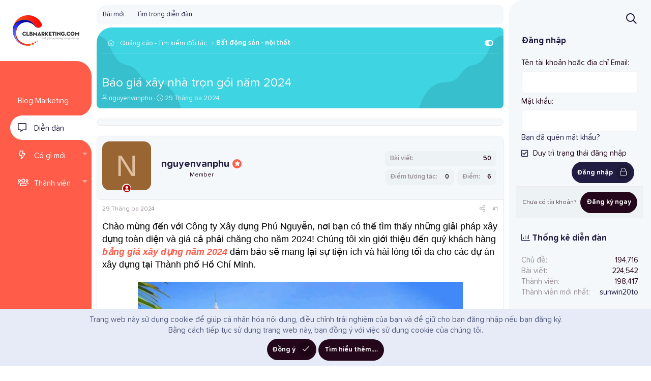

--- FILE ---
content_type: text/html; charset=utf-8
request_url: https://diendan.clbmarketing.com/threads/bao-gia-xay-nha-tron-goi-nam-2024.211918/
body_size: 20007
content:
<!DOCTYPE html>
<html id="XF" lang="vi-VN" dir="LTR"
	data-app="public"
	data-template="thread_view"
	data-container-key="node-34"
	data-content-key="thread-211918"
	data-logged-in="false"
	data-cookie-prefix="xf_"
	data-csrf="1768801595,0f3e15302b83a3277eaa531dea33dbc5"
	class="has-no-js template-thread_view"
	 data-run-jobs="">
<head>
	<meta charset="utf-8" />
	<meta http-equiv="X-UA-Compatible" content="IE=Edge" />
	<meta name="viewport" content="width=device-width, initial-scale=1, viewport-fit=cover">

	
	
	

	<title>Báo giá xây nhà trọn gói năm 2024 | Diễn đàn Marketing (thảo luận, chia sẻ, hỏi đáp)</title>

	<link rel="manifest" href="/webmanifest.php">
	
		<meta name="theme-color" content="#2a313c" />
	

	<meta name="apple-mobile-web-app-title" content="ClbMarketing">
	
		<link rel="apple-touch-icon" href="/data/assets/logo/favicon-192x192.png">
	
	
	
		
		<meta name="description" content="Chào mừng đến với Công ty Xây dựng Phú Nguyễn, nơi bạn có thể tìm thấy những giải pháp xây dựng toàn diện và giá cả phải chăng cho năm 2024! Chúng tôi xin..." />
		<meta property="og:description" content="Chào mừng đến với Công ty Xây dựng Phú Nguyễn, nơi bạn có thể tìm thấy những giải pháp xây dựng toàn diện và giá cả phải chăng cho năm 2024! Chúng tôi xin giới thiệu đến quý khách hàng bảng giá xây dựng năm 2024 đảm bảo sẽ mang lại sự tiện ích và hài lòng tối đa cho các dự án xây dựng tại Thành..." />
		<meta property="twitter:description" content="Chào mừng đến với Công ty Xây dựng Phú Nguyễn, nơi bạn có thể tìm thấy những giải pháp xây dựng toàn diện và giá cả phải chăng cho năm 2024! Chúng tôi xin giới thiệu đến quý khách hàng bảng giá..." />
	
	
		<meta property="og:url" content="https://diendan.clbmarketing.com/threads/bao-gia-xay-nha-tron-goi-nam-2024.211918/" />
	
		<link rel="canonical" href="https://diendan.clbmarketing.com/threads/bao-gia-xay-nha-tron-goi-nam-2024.211918/" />
	

	
		
	
	
	<meta property="og:site_name" content="Diễn đàn Marketing (thảo luận, chia sẻ, hỏi đáp)" />


	
	
		
	
	
	<meta property="og:type" content="website" />


	
	
		
	
	
	
		<meta property="og:title" content="Báo giá xây nhà trọn gói năm 2024" />
		<meta property="twitter:title" content="Báo giá xây nhà trọn gói năm 2024" />
	


	
	
	
	
		
	
	
	
		<meta property="og:image" content="https://diendan.clbmarketing.com/data/assets/logo/retina_logo.png" />
		<meta property="twitter:image" content="https://diendan.clbmarketing.com/data/assets/logo/retina_logo.png" />
		<meta property="twitter:card" content="summary" />
	


	

	
	

	
	
	


	<link rel="preload" href="/styles/fonts/fa/fa-light-300.woff2?_v=5.15.3" as="font" type="font/woff2" crossorigin="anonymous" />


	<link rel="preload" href="/styles/fonts/fa/fa-solid-900.woff2?_v=5.15.3" as="font" type="font/woff2" crossorigin="anonymous" />


<link rel="preload" href="/styles/fonts/fa/fa-brands-400.woff2?_v=5.15.3" as="font" type="font/woff2" crossorigin="anonymous" />

	<link rel="stylesheet" href="/css.php?css=public%3Anormalize.css%2Cpublic%3Afa.css%2Cpublic%3Acore.less%2Cpublic%3Aapp.less%2Cpublic%3Aturbofont.css&amp;s=20&amp;l=3&amp;d=1764937838&amp;k=dc54fd2f1ade9698f63d6f88568bb330be8645ac" />

	<link rel="stylesheet" href="/css.php?css=public%3Alightbox.less%2Cpublic%3Amessage.less%2Cpublic%3Anotices.less%2Cpublic%3Ashare_controls.less%2Cpublic%3Aextra.less&amp;s=20&amp;l=3&amp;d=1764937838&amp;k=eeb856b145f1fccbf38f8be9be0429ec318c9969" />

	
		<script src="/js/xf/preamble.min.js?_v=1da989c0"></script>
	


	
		<link rel="icon" type="image/png" href="https://diendan.clbmarketing.com/data/assets/logo/favicon-32x32.png" sizes="32x32" />
	
	
	
		<script async src="/jc/gtm.js?_v=1da989c0"></script>
	
	<script>
		window.dataLayer=window.dataLayer||[];function gtag(){dataLayer.push(arguments)}gtag("js",new Date);gtag('config','G-HW917LH537',{'style_id':20,'node_id':34,'node_title':'Bất động sản - nội thất','thread_id':211918,'thread_title':'Báo giá xây nhà trọn gói năm 2024','thread_author':'nguyenvanphu',});
!function(b,c){"object"==typeof console&&"function"==typeof console.error&&(console.error_old=console.error,console.error=function(){console.error_old.apply(this,arguments);b.gtag("event","exception",{error_type:"console",error_message:arguments[0],fatal:!1})});b.onerror=function(a,d,e){b.gtag("event","exception",{error_type:"javascript",error_message:a,error_location:d,error_line_number:e,fatal:!1})};b.onload=function(){c.querySelectorAll("img").forEach(a=>{a.complete&&0===a.naturalWidth&&b.gtag("event",
"exception",{error_type:"image",error_message:"not_loaded",error_location:a.src,fatal:!1})})}}(window,document);
	</script>

</head>
<body data-template="thread_view">

<div class="p-pageWrapper" id="top">
	

	
<div class="p-sideNav">
	<header class="p-header" id="header">
		<div class="p-header-inner">
			<div class="p-header-content">

				
					<div class="p-header-logo p-header-logo--image">
						<a href="https://clbmarketing.com">
							<img src="/data/assets/logo/logo_131x60.png" srcset="/data/assets/logo/retina_logo.png 2x" alt="Diễn đàn Marketing (thảo luận, chia sẻ, hỏi đáp)"
								width="131" height="60" />
						</a>
					</div>
				

				
			</div>
		</div>
	</header>

	

	<div class="p-nav-container">
		
			<div class="p-navSticky p-navSticky--primary" data-xf-init="sticky-header">
				
		<nav class="p-nav">
			<div class="p-nav-inner">
				<button type="button" class="button--plain p-nav-menuTrigger button" data-xf-click="off-canvas" data-menu=".js-headerOffCanvasMenu" tabindex="0" aria-label="Trình đơn"><span class="button-text">
					<i aria-hidden="true"></i>
				</span></button>

				
					<div class="p-nav-smallLogo">
						<a href="https://clbmarketing.com">
							<img src="/data/assets/logo/logo_131x60.png" srcset="/data/assets/logo/retina_logo.png 2x" alt="Diễn đàn Marketing (thảo luận, chia sẻ, hỏi đáp)"
								width="131" height="60" />
						</a>
					</div>
				
				
				<div class="p-nav-opposite">
					<div class="p-navgroup p-account p-navgroup--guest">
						
							
								<a href="/login/" class="p-navgroup-link p-navgroup-link--iconic p-navgroup-link--logIn"
									data-xf-click="overlay" data-follow-redirects="on">
									<i aria-hidden="true"></i>
									<span class="p-navgroup-linkText">Đăng nhập</span>
								</a>
							
							<div class="menu menu--structural menu--medium" data-menu="menu" aria-hidden="true" data-href="/login/"></div>
							
								<a href="/register/" class="p-navgroup-link p-navgroup-link--iconic p-navgroup-link--register"
									data-xf-click="overlay" data-follow-redirects="on">
									<i aria-hidden="true"></i>
									<span class="p-navgroup-linkText">Tạo tài khoản</span>
								</a>
							
						
						<a href="/whats-new/"
							class="p-navgroup-link p-navgroup-link--iconic p-navgroup-link--whatsnew"
							aria-label="Có gì mới?"
							title="Có gì mới?">
							<i aria-hidden="true"></i>
							<span class="p-navgroup-linkText">Có gì mới?</span>
						</a>

						
							<a href="/search/"
								class="p-navgroup-link p-navgroup-link--iconic p-navgroup-link--search"
								data-xf-click="menu"
								data-xf-key="/"
								aria-label="Tìm kiếm"
								aria-expanded="false"
								aria-haspopup="true"
								title="Tìm kiếm">
								<i aria-hidden="true"></i>
								<span class="p-navgroup-linkText">Tìm kiếm</span>
							</a>
							<div class="menu menu--structural menu--wide" data-menu="menu" aria-hidden="true">
								<form action="/search/search" method="post"
									class="menu-content"
									data-xf-init="quick-search">

									<h3 class="menu-header">Tìm kiếm</h3>
									
									<div class="menu-row">
										
											<div class="inputGroup inputGroup--joined">
												<input type="text" class="input" name="keywords" placeholder="Tìm kiếm…" aria-label="Tìm kiếm" data-menu-autofocus="true" />
												
			<select name="constraints" class="js-quickSearch-constraint input" aria-label="Search within">
				<option value="">Toàn bộ</option>
<option value="{&quot;search_type&quot;:&quot;post&quot;}">Chủ đề</option>
<option value="{&quot;search_type&quot;:&quot;post&quot;,&quot;c&quot;:{&quot;nodes&quot;:[34],&quot;child_nodes&quot;:1}}">Diễn đàn này</option>
<option value="{&quot;search_type&quot;:&quot;post&quot;,&quot;c&quot;:{&quot;thread&quot;:211918}}">This thread</option>

			</select>
		
											</div>
										
									</div>

									
									<div class="menu-row">
										<label class="iconic"><input type="checkbox"  name="c[title_only]" value="1" /><i aria-hidden="true"></i><span class="iconic-label">Chỉ tìm trong tiêu đề

													
														<span tabindex="0" role="button"
															data-xf-init="tooltip" data-trigger="hover focus click" title="Tags will also be searched in content where tags are supported">

															<i class="fa--xf far fa-question-circle u-muted u-smaller" aria-hidden="true"></i>
														</span></span></label>

									</div>
									
									<div class="menu-row">
										<div class="inputGroup">
											<span class="inputGroup-text" id="ctrl_search_menu_by_member">Bởi:</span>
											<input type="text" class="input" name="c[users]" data-xf-init="auto-complete" placeholder="Thành viên" aria-labelledby="ctrl_search_menu_by_member" />
										</div>
									</div>
									<div class="menu-footer">
										<span class="menu-footer-controls">
											<button type="submit" class="button--primary button button--icon button--icon--search"><span class="button-text">Tìm</span></button>
											<a href="/search/" class="button"><span class="button-text">Tìm nâng cao…</span></a>
										</span>
									</div>

									<input type="hidden" name="_xfToken" value="1768801595,0f3e15302b83a3277eaa531dea33dbc5" />
								</form>
							</div>
						
					</div>
					
					
				</div>

				<ul class="p-nav-list js-offCanvasNavSource">
					
						<li>
							
	<div class="p-navEl " >
		

			
	
	<a href="https://clbmarketing.com/"
		class="p-navEl-link "
		
		data-xf-key="1"
		data-nav-id="blogmkt">Blog Marketing</a>


			

		
		
	</div>

						</li>
					
						<li>
							
	<div class="p-navEl is-selected" data-has-children="true">
		

			
	
	<a href="/"
		class="p-navEl-link p-navEl-link--splitMenu "
		
		
		data-nav-id="forums">Diễn đàn</a>


			<a data-xf-key="2"
				data-xf-click="menu"
				data-menu-pos-ref="< .p-navEl"
				class="p-navEl-splitTrigger"
				role="button"
				tabindex="0"
				aria-label="Toggle expanded"
				aria-expanded="false"
				aria-haspopup="true"></a>

		
		
			<div class="menu menu--structural" data-menu="menu" aria-hidden="true">
				<div class="menu-content">
					
						
	
	
	<a href="/whats-new/posts/"
		class="menu-linkRow u-indentDepth0 js-offCanvasCopy "
		
		
		data-nav-id="newPosts">Bài mới</a>

	

					
						
	
	
	<a href="/search/?type=post"
		class="menu-linkRow u-indentDepth0 js-offCanvasCopy "
		
		
		data-nav-id="searchForums">Tìm trong diễn đàn</a>

	

					
				</div>
			</div>
		
	</div>

						</li>
					
						<li>
							
	<div class="p-navEl " data-has-children="true">
		

			
	
	<a href="/whats-new/"
		class="p-navEl-link p-navEl-link--splitMenu "
		
		
		data-nav-id="whatsNew">Có gì mới</a>


			<a data-xf-key="3"
				data-xf-click="menu"
				data-menu-pos-ref="< .p-navEl"
				class="p-navEl-splitTrigger"
				role="button"
				tabindex="0"
				aria-label="Toggle expanded"
				aria-expanded="false"
				aria-haspopup="true"></a>

		
		
			<div class="menu menu--structural" data-menu="menu" aria-hidden="true">
				<div class="menu-content">
					
						
	
	
	<a href="/whats-new/posts/"
		class="menu-linkRow u-indentDepth0 js-offCanvasCopy "
		 rel="nofollow"
		
		data-nav-id="whatsNewPosts">Bài mới</a>

	

					
						
	
	
	<a href="/whats-new/profile-posts/"
		class="menu-linkRow u-indentDepth0 js-offCanvasCopy "
		 rel="nofollow"
		
		data-nav-id="whatsNewProfilePosts">Bài viết mới trong hồ sơ</a>

	

					
						
	
	
	<a href="/whats-new/latest-activity"
		class="menu-linkRow u-indentDepth0 js-offCanvasCopy "
		 rel="nofollow"
		
		data-nav-id="latestActivity">Hoạt động gần đây</a>

	

					
				</div>
			</div>
		
	</div>

						</li>
					
						<li>
							
	<div class="p-navEl " data-has-children="true">
		

			
	
	<a href="/members/"
		class="p-navEl-link p-navEl-link--splitMenu "
		
		
		data-nav-id="members">Thành viên</a>


			<a data-xf-key="4"
				data-xf-click="menu"
				data-menu-pos-ref="< .p-navEl"
				class="p-navEl-splitTrigger"
				role="button"
				tabindex="0"
				aria-label="Toggle expanded"
				aria-expanded="false"
				aria-haspopup="true"></a>

		
		
			<div class="menu menu--structural" data-menu="menu" aria-hidden="true">
				<div class="menu-content">
					
						
	
	
	<a href="/online/"
		class="menu-linkRow u-indentDepth0 js-offCanvasCopy "
		
		
		data-nav-id="currentVisitors">Người đang truy cập</a>

	

					
						
	
	
	<a href="/whats-new/profile-posts/"
		class="menu-linkRow u-indentDepth0 js-offCanvasCopy "
		 rel="nofollow"
		
		data-nav-id="newProfilePosts">Bài viết mới trong hồ sơ</a>

	

					
						
	
	
	<a href="/search/?type=profile_post"
		class="menu-linkRow u-indentDepth0 js-offCanvasCopy "
		
		
		data-nav-id="searchProfilePosts">Tìm trong bài viết hồ sơ</a>

	

					
				</div>
			</div>
		
	</div>

						</li>
					
				</ul>
			</div>
		</nav>
	
			</div>
		
	</div>

	<div class="offCanvasMenu offCanvasMenu--nav js-headerOffCanvasMenu" data-menu="menu" aria-hidden="true" data-ocm-builder="navigation">
		<div class="offCanvasMenu-backdrop" data-menu-close="true"></div>
		<div class="offCanvasMenu-content">
			<div class="offCanvasMenu-header">
				Trình đơn
				<a class="offCanvasMenu-closer" data-menu-close="true" role="button" tabindex="0" aria-label="Đóng"></a>
			</div>
			
				<div class="p-offCanvasRegisterLink">
					<div class="offCanvasMenu-linkHolder">
						<a href="/login/" class="offCanvasMenu-link" data-xf-click="overlay" data-menu-close="true">
							Đăng nhập
						</a>
					</div>
					<hr class="offCanvasMenu-separator" />
					
						<div class="offCanvasMenu-linkHolder">
							<a href="/register/" class="offCanvasMenu-link" data-xf-click="overlay" data-menu-close="true">
								Tạo tài khoản
							</a>
						</div>
						<hr class="offCanvasMenu-separator" />
					
				</div>
			
			<div class="js-offCanvasNavTarget"></div>
			<div class="offCanvasMenu-installBanner js-installPromptContainer" style="display: none;" data-xf-init="install-prompt">
				<div class="offCanvasMenu-installBanner-header">Install the app</div>
				<button type="button" class="js-installPromptButton button"><span class="button-text">Install</span></button>
			</div>
		</div>
	</div>
</div>

<div class="p-body">
	<div class="p-body-inner">
		<!--XF:EXTRA_OUTPUT-->
		
		
		
		
		
		
			
			
				<div class="p-sectionLinks">
					<div class="p-sectionLinks-inner hScroller" data-xf-init="h-scroller">
						<div class="hScroller-scroll">
							<ul class="p-sectionLinks-list">
							
								<li>
									
	<div class="p-navEl " >
		

			
	
	<a href="/whats-new/posts/"
		class="p-navEl-link "
		
		data-xf-key="alt+1"
		data-nav-id="newPosts">Bài mới</a>


			

		
		
	</div>

								</li>
							
								<li>
									
	<div class="p-navEl " >
		

			
	
	<a href="/search/?type=post"
		class="p-navEl-link "
		
		data-xf-key="alt+2"
		data-nav-id="searchForums">Tìm trong diễn đàn</a>


			

		
		
	</div>

								</li>
							
							</ul>
						</div>
						
						<div class="p-nav-opposite p-nav-opposite--hide">
							<div class="p-navgroup p-account p-navgroup--guest">
								
									
										<a href="/login/" class="p-navgroup-link p-navgroup-link--iconic p-navgroup-link--logIn"
											data-xf-click="overlay" data-follow-redirects="on">
											<i aria-hidden="true"></i>
											<span class="p-navgroup-linkText">Đăng nhập</span>
										</a>
									
									<div class="menu menu--structural menu--medium" data-menu="menu" data-nav-id="userLogin" aria-hidden="true" data-href="/login/"></div>
									
										<a href="/register/" class="p-navgroup-link p-navgroup-link--iconic p-navgroup-link--register"
											data-xf-click="overlay" data-follow-redirects="on">
											<i aria-hidden="true"></i>
											<span class="p-navgroup-linkText">Tạo tài khoản</span>
										</a>
									
								
							</div>

							<div class="p-navgroup p-discovery">
								<a href="/whats-new/"
									class="p-navgroup-link p-navgroup-link--iconic p-navgroup-link--whatsnew"
									aria-label="Có gì mới?"
									title="Có gì mới?">
									<i aria-hidden="true"></i>
									<span class="p-navgroup-linkText">Có gì mới?</span>
								</a>

								
									<a href="/search/"
										class="p-navgroup-link p-navgroup-link--iconic p-navgroup-link--search"
										data-xf-click="menu"
										data-xf-key="/"
										aria-label="Tìm kiếm"
										aria-expanded="false"
										aria-haspopup="true"
										title="Tìm kiếm">
										<i aria-hidden="true"></i>
										<span class="p-navgroup-linkText">Tìm kiếm</span>
									</a>
									<div class="menu menu--structural menu--wide" data-menu="menu" aria-hidden="true">
										<form action="/search/search" method="post"
											class="menu-content"
											data-xf-init="quick-search">

											<h3 class="menu-header">Tìm kiếm</h3>
											
											<div class="menu-row">
												
													<div class="inputGroup inputGroup--joined">
														<input type="text" class="input" name="keywords" placeholder="Tìm kiếm…" aria-label="Tìm kiếm" data-menu-autofocus="true" />
														
			<select name="constraints" class="js-quickSearch-constraint input" aria-label="Search within">
				<option value="">Toàn bộ</option>
<option value="{&quot;search_type&quot;:&quot;post&quot;}">Chủ đề</option>
<option value="{&quot;search_type&quot;:&quot;post&quot;,&quot;c&quot;:{&quot;nodes&quot;:[34],&quot;child_nodes&quot;:1}}">Diễn đàn này</option>
<option value="{&quot;search_type&quot;:&quot;post&quot;,&quot;c&quot;:{&quot;thread&quot;:211918}}">This thread</option>

			</select>
		
													</div>
												
											</div>

											
											<div class="menu-row">
												<label class="iconic"><input type="checkbox"  name="c[title_only]" value="1" /><i aria-hidden="true"></i><span class="iconic-label">Chỉ tìm trong tiêu đề

															
																<span tabindex="0" role="button"
																	data-xf-init="tooltip" data-trigger="hover focus click" title="Tags will also be searched in content where tags are supported">

																	<i class="fa--xf far fa-question-circle u-muted u-smaller" aria-hidden="true"></i>
																</span></span></label>

											</div>
											
											<div class="menu-row">
												<div class="inputGroup">
													<span class="inputGroup-text" id="ctrl_search_menu_by_member">Bởi:</span>
													<input type="text" class="input" name="c[users]" data-xf-init="auto-complete" placeholder="Thành viên" aria-labelledby="ctrl_search_menu_by_member" />
												</div>
											</div>
											<div class="menu-footer">
												<span class="menu-footer-controls">
													<button type="submit" class="button--primary button button--icon button--icon--search"><span class="button-text">Tìm</span></button>
													<a href="/search/" class="button"><span class="button-text">Tìm nâng cao…</span></a>
												</span>
											</div>

											<input type="hidden" name="_xfToken" value="1768801595,0f3e15302b83a3277eaa531dea33dbc5" />
										</form>
									</div>
								
							</div>
						</div>
					</div>
				</div>
			
		
		
		
		

		

		

		
	<noscript class="js-jsWarning"><div class="blockMessage blockMessage--important blockMessage--iconic u-noJsOnly">JavaScript is disabled. For a better experience, please enable JavaScript in your browser before proceeding.</div></noscript>

		
	<div class="blockMessage blockMessage--important blockMessage--iconic js-browserWarning" style="display: none">You are using an out of date browser. It  may not display this or other websites correctly.<br />You should upgrade or use an <a href="https://www.google.com/chrome/browser/" target="_blank">alternative browser</a>.</div>

		
		<div class="p-body-header">
			
			
			<div class="p-body-header-shape-l">
				<svg width="209px" height="207px" viewBox="0 0 209 207" version="1.1" xmlns="http://www.w3.org/2000/svg" xmlns:xlink="http://www.w3.org/1999/xlink">
					<g id="Page-1" stroke="none" stroke-width="1" fill="none" fill-rule="evenodd">
					<g id="shape" transform="translate(104.506584, 103.474784) scale(-1, 1) translate(-104.506584, -103.474784) translate(0.000000, -0.294800)" fill="#040526" fill-rule="nonzero">
						<path d="M37.0887823,95.4827574 C49.6620004,89.5631743 62.3266065,95.2528134 76.1586203,85.211927 C85.8162669,78.198636 86.5945387,69.5757373 97.888325,62.4946424 C105.181676,57.9222951 110.464491,59.1899349 117.831542,55.5314675 C142.161382,43.4505653 139.133787,10.4860344 160.842855,2.12845567 C173.987985,-2.93325955 190.885919,3.06002353 199.594309,12.6321781 C225.368669,40.9565577 195.080922,120.06023 144.08053,163.469523 C102.5668,198.801298 32.489903,222.178934 9.25377058,196.171682 C-11.3321103,173.136013 4.40136333,110.871315 37.0887823,95.4827574 Z" id="Ellipse_1_copy_5"></path>
					</g>
					</g>
				</svg>
			</div>
			
			<div class="p-body-header-shape-r">
				<svg width="209px" height="207px" viewBox="0 0 209 207" version="1.1" xmlns="http://www.w3.org/2000/svg" xmlns:xlink="http://www.w3.org/1999/xlink">
					<g id="Page-1" stroke="none" stroke-width="1" fill="none" fill-rule="evenodd">
					<g id="shape" transform="translate(0.000000, -0.294800)" fill="#040526" fill-rule="nonzero">
						<path d="M37.0887823,95.4827574 C49.6620004,89.5631743 62.3266065,95.2528134 76.1586203,85.211927 C85.8162669,78.198636 86.5945387,69.5757373 97.888325,62.4946424 C105.181676,57.9222951 110.464491,59.1899349 117.831542,55.5314675 C142.161382,43.4505653 139.133787,10.4860344 160.842855,2.12845567 C173.987985,-2.93325955 190.885919,3.06002353 199.594309,12.6321781 C225.368669,40.9565577 195.080922,120.06023 144.08053,163.469523 C102.5668,198.801298 32.489903,222.178934 9.25377058,196.171682 C-11.3321103,173.136013 4.40136333,110.871315 37.0887823,95.4827574 Z" id="Ellipse_1_copy_5"></path>
					</g>
					</g>
				</svg>
			</div>

			<div class="p-breadcrumbs--container p-breadcrumbs--container--side">
				
	
		<ul class="p-breadcrumbs "
			itemscope itemtype="https://schema.org/BreadcrumbList">
		
			

			
			

			

			
			
				
				
	<li itemprop="itemListElement" itemscope itemtype="https://schema.org/ListItem">
		<a href="/#quang-cao-tim-kiem-doi-tac.6" itemprop="item">
			
				<span itemprop="name">Quảng cáo - Tìm kiếm đối tác</span>
			
		</a>
		<meta itemprop="position" content="1" />
	</li>

			
				
				
	<li itemprop="itemListElement" itemscope itemtype="https://schema.org/ListItem">
		<a href="/forums/bat-dong-san-noi-that.34/" itemprop="item">
			
				<span itemprop="name">Bất động sản - nội thất</span>
			
		</a>
		<meta itemprop="position" content="2" />
	</li>

			

		
		</ul>
	

				<span id="collapse-side" class="collapseTrigger collapseTrigger--block  is-active" data-xf-click="toggle" data-xf-init="toggle-storage" data-storage-type="cookie" data-target=".p-body-sidebar, .p-body-content" data-storage-key="_side-1"></span>
			</div>

			

	
	<script async src="https://pagead2.googlesyndication.com/pagead/js/adsbygoogle.js?client=ca-pub-3619117776081563"
	     crossorigin="anonymous"></script>
	<!-- Fixed_728x90 -->
	<ins class="adsbygoogle example_responsive"
	style="display:inline-block"
	data-full-width-responsive="true"
	data-ad-client="ca-pub-3619117776081563"
	data-ad-slot="5029576301"
	data-full-width-responsive="true"></ins>
	<script>
	     (adsbygoogle = window.adsbygoogle || []).push({});
	</script>



			
				<div class="p-body-header-content">
					
						
							<div class="p-title ">
							
								
									<h1 class="p-title-value">Báo giá xây nhà trọn gói năm 2024</h1>
								
								
							
							</div>
						

						
							<div class="p-description">
	<ul class="listInline listInline--bullet">
		<li>
			<i class="fa--xf fal fa-user" aria-hidden="true" title="Thread starter"></i>
			<span class="u-srOnly">Thread starter</span>

			<a href="/members/nguyenvanphu.224092/" class="username  u-concealed" dir="auto" data-user-id="224092" data-xf-init="member-tooltip">nguyenvanphu</a>
		</li>
		<li>
			<i class="fa--xf fal fa-clock" aria-hidden="true" title="Ngày bắt đầu"></i>
			<span class="u-srOnly">Ngày bắt đầu</span>

			<a href="/threads/bao-gia-xay-nha-tron-goi-nam-2024.211918/" class="u-concealed"><time  class="u-dt" dir="auto" datetime="2024-03-29T09:23:11+0700" data-time="1711678991" data-date-string="29 Tháng ba 2024" data-time-string="9:23 AM" title="29 Tháng ba 2024 lúc 9:23 AM">29 Tháng ba 2024</time></a>
		</li>
		
	</ul>
</div>
						
					
				</div>
			
		</div>

		<div class="p-body-main p-body-main--withSidebar ">
			
			<div class="p-body-contentCol"></div>
			
				<div class="p-body-sidebarCol"></div>
			
			
			

			<div class="p-body-content is-active">
				
				<div class="p-body-pageContent">










	
	
	
		
	
	
	


	
	
	
		
	
	
	


	
	
		
	
	
	


	
	












	

	
		
		
	









	<div class="block">
		<div class="block-container"  data-widget-id="17" data-widget-key="Banner_Ads01" data-widget-definition="html">
			
			<div class="block-body block-row">
				<!-- Adsterra Ads-BEGIN -->

<div id="container-22383d09b43ff285818f560012d46f5e"></div>
<!-- Adsterra Ads-END -->
			</div>
		</div>
	</div>












<div class="block block--messages" data-xf-init="" data-type="post" data-href="/inline-mod/" data-search-target="*">

	<span class="u-anchorTarget" id="posts"></span>

	
		
	

	

	<div class="block-outer"></div>

	

	
		
	<div class="block-outer js-threadStatusField"></div>

	

	<div class="block-container lbContainer"
		data-xf-init="lightbox select-to-quote"
		data-message-selector=".js-post"
		data-lb-id="thread-211918"
		data-lb-universal="0">

		<div class="block-body js-replyNewMessageContainer">
			
				

					

					
						

	

	

	
	<article class="message message--post js-post js-inlineModContainer is-first  "
		data-author="nguyenvanphu"
		data-content="post-244919"
		id="js-post-244919">

		<span class="u-anchorTarget" id="post-244919"></span>

		
			<div class="message-inner">
				
					<div class="message-cell message-cell--user">
						

	<section itemscope itemtype="https://schema.org/Person" class="message-user">
		<div class="message-avatar ">
			<div class="message-avatar-wrapper">
				
					<a href="/members/nguyenvanphu.224092/" class="avatar avatar--m avatar--default avatar--default--dynamic" data-user-id="224092" data-xf-init="member-tooltip" style="background-color: #996633; color: #dfbf9f">
			<span class="avatar-u224092-m" role="img" aria-label="nguyenvanphu">N</span> 
		</a>
				
				
					
						<span class="message-avatar-offline" tabindex="0" data-xf-init="tooltip" data-trigger="auto" title="Offline"></span>
					
				
			</div>
		</div>
		<div class="message-userDetails">
			<div class="message-userName">
				<h4 class="message-name"><a href="/members/nguyenvanphu.224092/" class="username " dir="auto" data-user-id="224092" data-xf-init="member-tooltip"><span itemprop="name">nguyenvanphu</span></a></h4>
				
					
						<div class="message-owner" data-xf-init="tooltip" title="Thread Owner">
						<i class="fas fa-star"></i>
					</div>
					
				
			</div>
			<h5 class="userTitle message-userTitle" dir="auto" itemprop="jobTitle">Member</h5>
			
				
			
			
		</div>
		
			
			
				<div class="message-userExtras">
				
					
					
						<dl class="pairs pairs--justified">
							<dt>Bài viết</dt>
							<dd>50</dd>
						</dl>
					
					
					
						<dl class="pairs pairs--justified">
							<dt>Điểm tương tác</dt>
							<dd>0</dd>
						</dl>
					
					
						<dl class="pairs pairs--justified">
							<dt>Điểm</dt>
							<dd>6</dd>
						</dl>
					
					
					
					
					
				
				</div>
			
		
		<span class="message-userArrow"></span>
	</section>

						
					</div>
				

				
					<div class="message-cell message-cell--main">
					
						<div class="message-main js-quickEditTarget">

							
								

	<header class="message-attribution message-attribution--split">
		<ul class="message-attribution-main listInline ">
			
			
			<li class="u-concealed">
				<a href="/threads/bao-gia-xay-nha-tron-goi-nam-2024.211918/post-244919" rel="nofollow">
					<time  class="u-dt" dir="auto" datetime="2024-03-29T09:23:11+0700" data-time="1711678991" data-date-string="29 Tháng ba 2024" data-time-string="9:23 AM" title="29 Tháng ba 2024 lúc 9:23 AM" itemprop="datePublished">29 Tháng ba 2024</time>
				</a>
			</li>
			
		</ul>

		<ul class="message-attribution-opposite message-attribution-opposite--list ">
			
			<li>
				<a href="/threads/bao-gia-xay-nha-tron-goi-nam-2024.211918/post-244919"
					class="message-attribution-gadget"
					data-xf-init="share-tooltip"
					data-href="/posts/244919/share"
					aria-label="Chia sẻ"
					rel="nofollow">
					<i class="fa--xf fal fa-share-alt" aria-hidden="true"></i>
				</a>
			</li>
			
			
				<li>
					<a href="/threads/bao-gia-xay-nha-tron-goi-nam-2024.211918/post-244919" rel="nofollow">
						#1
					</a>
				</li>
			
		</ul>
	</header>

							

							<div class="message-content js-messageContent">
							

								
									
	
	
	

								

								
									

	<div class="message-userContent lbContainer js-lbContainer "
		data-lb-id="post-244919"
		data-lb-caption-desc="nguyenvanphu &middot; 29 Tháng ba 2024 lúc 9:23 AM">

		
			

	

		

		<article class="message-body js-selectToQuote">
			
				
			
			
				<div class="bbWrapper"><span style="font-family: 'arial'"><span style="font-size: 18px"><span style="color: rgb(0, 0, 0)">Chào mừng đến với Công ty Xây dựng Phú Nguyễn, nơi bạn có thể tìm thấy những giải pháp xây dựng toàn diện và giá cả phải chăng cho năm 2024! Chúng tôi xin giới thiệu đến quý khách hàng</span><span style="color: rgb(117, 117, 117)"><span style="color: rgb(13, 13, 13)"> <i><b><a href="https://xaydungphunguyen.com/bang-gia-xay-dung.html" target="_blank" class="link link--external" rel="nofollow ugc noopener">bảng giá xây dựng năm 2024</a></b></i> </span></span><span style="color: rgb(0, 0, 0)">đảm bảo sẽ mang lại sự tiện ích và hài lòng tối đa cho các dự án xây dựng tại Thành phố Hồ Chí Minh.</span><br />
</span></span><br />
<div style="text-align: center"><span style="font-size: 18px"><script class="js-extraPhrases" type="application/json">
			{
				"lightbox_close": "Close",
				"lightbox_next": "Next",
				"lightbox_previous": "Previous",
				"lightbox_error": "The requested content cannot be loaded. Please try again later.",
				"lightbox_start_slideshow": "Start slideshow",
				"lightbox_stop_slideshow": "Stop slideshow",
				"lightbox_full_screen": "Full screen",
				"lightbox_thumbnails": "Thumbnails",
				"lightbox_download": "Download",
				"lightbox_share": "Share",
				"lightbox_zoom": "Zoom",
				"lightbox_new_window": "New window",
				"lightbox_toggle_sidebar": "Toggle sidebar"
			}
			</script>
		
		
	


	<div class="bbImageWrapper  js-lbImage" title="xay-nha-tron-goi.jpg"
		data-src="https://blogger.googleusercontent.com/img/b/R29vZ2xl/AVvXsEifa8tnUL0Q1760cfVHGsv-XIDda4B3eD491DGD1jzcq2kjAwJWmPQ-5h34H_Kp7wsaIcNLvE_Nx0eoY6QQ_OWLtvor3PtABP3GaYHjBtk0A9bf3djQ96gwhewXQWq_wqcPAJYO0FxmKEbDnlOKYg5YOOwavdXSkJzifvQB0OEFL2EQ0vKkQ_pwDvyF4d8/w640-h488/xay-nha-tron-goi.jpg" data-lb-sidebar-href="" data-lb-caption-extra-html="" data-single-image="1">
		<img src="https://blogger.googleusercontent.com/img/b/R29vZ2xl/AVvXsEifa8tnUL0Q1760cfVHGsv-XIDda4B3eD491DGD1jzcq2kjAwJWmPQ-5h34H_Kp7wsaIcNLvE_Nx0eoY6QQ_OWLtvor3PtABP3GaYHjBtk0A9bf3djQ96gwhewXQWq_wqcPAJYO0FxmKEbDnlOKYg5YOOwavdXSkJzifvQB0OEFL2EQ0vKkQ_pwDvyF4d8/w640-h488/xay-nha-tron-goi.jpg"
			data-url="https://blogger.googleusercontent.com/img/b/R29vZ2xl/AVvXsEifa8tnUL0Q1760cfVHGsv-XIDda4B3eD491DGD1jzcq2kjAwJWmPQ-5h34H_Kp7wsaIcNLvE_Nx0eoY6QQ_OWLtvor3PtABP3GaYHjBtk0A9bf3djQ96gwhewXQWq_wqcPAJYO0FxmKEbDnlOKYg5YOOwavdXSkJzifvQB0OEFL2EQ0vKkQ_pwDvyF4d8/w640-h488/xay-nha-tron-goi.jpg"
			class="bbImage"
			data-zoom-target="1"
			style=""
			alt="xay-nha-tron-goi.jpg"
			title=""
			width="" height="" loading="lazy" />
	</div></span>&#8203;</div><span style="font-family: 'arial'"><span style="font-size: 18px"><br />
<b>1. Giá Xây Nhà Trọn Gói:</b><br />
<br />
<span style="color: rgb(0, 0, 0)">Chúng tôi tự hào cung cấp dịch vụ <i><b>xây nhà trọn gói </b></i>với mức giá chỉ từ 4.600.000 đồng/m2. Đây là mức giá hấp dẫn áp dụng cho các loại nhà với diện tích sàn 120m2 tại khu vực Hồ Chí Minh. Điều đặc biệt, giá này đã bao gồm các công đoạn như ép cọc, dọn dẹp mặt bằng, tháo dỡ nhà cũ và đổ bê tông nền trệt.<br />
<br />
<b>2. Dịch Vụ Mới Nhất:</b><br />
<br />
Chúng tôi không chỉ xây nhà, mà còn cung cấp các dịch vụ đi kèm như thiết kế, bảo hành lên đến 10 năm cho phần khung, và tặng máy nước nóng. Bạn có thể yên tâm về chất lượng và dịch vụ khi chọn chúng tôi.<br />
<br />
<b>3. Tư Vấn Miễn Phí:</b><br />
<br />
Đội ngũ chuyên viên của chúng tôi sẵn lòng tư vấn miễn phí cho bạn về các vấn đề liên quan đến xây dựng nhà, từ thiết kế đến thi công. Chúng tôi cam kết đồng hành cùng bạn từ khâu lên ý tưởng đến hoàn thiện công trình.<br />
<br />
<b>4. Chi Tiết Đơn Giá Xây Dựng:</b><br />
<br />
Chúng tôi xin giới thiệu</span><span style="color: rgb(117, 117, 117)"> <i><b><a href="https://xaydungphunguyen.com/bang-gia-xay-dung.html" target="_blank" class="link link--external" rel="nofollow ugc noopener">bảng đơn giá xây dựng</a></b></i> </span><span style="color: rgb(0, 0, 0)">chi tiết cho năm 2024. Tùy thuộc vào loại vật tư và phần hoàn thiện, giá có thể dao động từ 4.300.000 đến 6.850.000 đồng/m2.<br />
<br />
<b>5. Phương Pháp Tính Tổng Diện Tích:</b><br />
<br />
Ngoài việc cung cấp bảng giá, chúng tôi cũng hướng dẫn bạn cách tính tổng diện tích sàn xây dựng nhà trọn gói. Bằng cách này, bạn có thể ước lượng được tổng chi phí và lựa chọn gói thầu phù hợp nhất với ngân sách của mình.<br />
<br />
<b>6. Chi Tiết Vật Tư:</b><br />
<br />
Chúng tôi cung cấp chi tiết vật tư từ các loại gạch ốp lát, sơn nước, đến các phụ kiện nội thất như cửa, bồn cầu, lavabo... Mỗi loại vật liệu được lựa chọn kỹ lưỡng để đảm bảo sự bền bỉ và thẩm mỹ cho ngôi nhà của bạn.<br />
<br />
<b>Kết Luận:</b><br />
<br />
Với <b>báo giá xây dựng nhà trọn gói năm</b> <b>2024</b> và dịch vụ chuyên nghiệp của chúng tôi, bạn sẽ không chỉ có một ngôi nhà hoàn hảo mà còn được trải nghiệm dịch vụ tốt nhất từ đội ngũ của chúng tôi.Hãy liên hệ ngay với chúng tôi để được tư vấn và báo giá miễn phí!<br />
<br />
Xem chi tiết quy trình</span><span style="color: rgb(117, 117, 117)"><span style="color: rgb(13, 13, 13)"> <i><b>xây nhà trọn gói</b></i> tại : <a href="https://xaydungphunguyen.com/bang-gia-xay-dung.html" target="_blank" class="link link--external" rel="nofollow ugc noopener">https://xaydungphunguyen.com/bang-gia-xay-dung.html</a></span></span><br />
<br />
<b><span style="color: rgb(8, 28, 54)">CÔNG TY TNHH XÂY DỰNG THƯƠNG MẠI CƠ KHÍ PHÚ NGUYỄN</span></b><br />
<br />
<b><span style="color: rgb(8, 28, 54)">ĐC 1: 416 Nguyễn Kiệm,P3,Phú Nhuận.TP.Hồ Chí Minh</span></b><br />
<br />
<b><span style="color: rgb(8, 28, 54)">ĐC 2 : 11A Hồng HÀ , P2, Tân Bình , TP Hồ Chí Minh</span></b><br />
<br />
<b><span style="color: rgb(8, 28, 54)">Hotline: DĐ: 0988 33 46 41 :094 203 0008</span></b><br />
<br />
<b><span style="color: rgb(8, 28, 54)">Email: <a href="mailto:phunguyenxd2@gmail.com">phunguyenxd2@gmail.com</a> </span></b><br />
<br />
<b><span style="color: rgb(117, 117, 117)"><span style="color: rgb(8, 28, 54)">Website : <a href="https://xaydungphunguyen.com/" target="_blank" class="link link--external" rel="nofollow ugc noopener">https://xaydungphunguyen.com/</a></span></span></b><br />
<br />
<br />
<br />
</span></span></div>
			
			<div class="js-selectToQuoteEnd">&nbsp;</div>
			
				
			
		</article>

		
			

	

		

		
	</div>

								

								
									
	

								

								
									
	

								

							
							</div>

							
								
	<footer class="message-footer">
		

		<div class="reactionsBar js-reactionsList ">
			
		</div>

		<div class="js-historyTarget message-historyTarget toggleTarget" data-href="trigger-href"></div>
	</footer>

							
						</div>

					
					</div>
				
			</div>
		
	</article>

	
	

					

					

				
			
		</div>
	</div>

	
		<div class="block-outer block-outer--after">
			
				

				
				
					<div class="block-outer-opposite">
						
							<a href="/login/" class="button--link button--wrap button" data-xf-click="overlay"><span class="button-text">
								Bạn phải đăng nhập hoặc đăng ký để phản hồi tại đây.
							</span></a>
						
					</div>
				
			
		</div>
	

	
	

</div>











<div class="blockMessage blockMessage--none">
	

	
		

		<div class="shareButtons shareButtons--iconic" data-xf-init="share-buttons" data-page-url="" data-page-title="" data-page-desc="" data-page-image="">
			
				<span class="shareButtons-label">Chia sẻ:</span>
			

			<div class="shareButtons-buttons">
				
					
						<a class="shareButtons-button shareButtons-button--brand shareButtons-button--facebook" data-href="https://www.facebook.com/sharer.php?u={url}">
							<i aria-hidden="true"></i>
							<span>Facebook</span>
						</a>
					

					

					
						<a class="shareButtons-button shareButtons-button--brand shareButtons-button--reddit" data-href="https://reddit.com/submit?url={url}&amp;title={title}">
							<i aria-hidden="true"></i>
							<span>Reddit</span>
						</a>
					

					
						<a class="shareButtons-button shareButtons-button--brand shareButtons-button--pinterest" data-href="https://pinterest.com/pin/create/bookmarklet/?url={url}&amp;description={title}&amp;media={image}">
							<i aria-hidden="true"></i>
							<span>Pinterest</span>
						</a>
					

					
						<a class="shareButtons-button shareButtons-button--brand shareButtons-button--tumblr" data-href="https://www.tumblr.com/widgets/share/tool?canonicalUrl={url}&amp;title={title}">
							<i aria-hidden="true"></i>
							<span>Tumblr</span>
						</a>
					

					
						<a class="shareButtons-button shareButtons-button--brand shareButtons-button--whatsApp" data-href="https://api.whatsapp.com/send?text={title}&nbsp;{url}">
							<i aria-hidden="true"></i>
							<span>WhatsApp</span>
						</a>
					

					
						<a class="shareButtons-button shareButtons-button--email" data-href="mailto:?subject={title}&amp;body={url}">
							<i aria-hidden="true"></i>
							<span>Email</span>
						</a>
					

					
						<a class="shareButtons-button shareButtons-button--share is-hidden"
							data-xf-init="web-share"
							data-title="" data-text="" data-url=""
							data-hide=".shareButtons-button:not(.shareButtons-button--share)">

							<i aria-hidden="true"></i>
							<span>Chia sẻ</span>
						</a>
					

					
						<a class="shareButtons-button shareButtons-button--link is-hidden" data-clipboard="{url}">
							<i aria-hidden="true"></i>
							<span>Link</span>
						</a>
					
				
			</div>
		</div>
	

</div>







</div>
				
			</div>
		</div>

		
		
	
		<ul class="p-breadcrumbs p-breadcrumbs--bottom"
			itemscope itemtype="https://schema.org/BreadcrumbList">
		
			

			
			

			

			
			
				
				
	<li itemprop="itemListElement" itemscope itemtype="https://schema.org/ListItem">
		<a href="/#quang-cao-tim-kiem-doi-tac.6" itemprop="item">
			
				<span itemprop="name">Quảng cáo - Tìm kiếm đối tác</span>
			
		</a>
		<meta itemprop="position" content="1" />
	</li>

			
				
				
	<li itemprop="itemListElement" itemscope itemtype="https://schema.org/ListItem">
		<a href="/forums/bat-dong-san-noi-that.34/" itemprop="item">
			
				<span itemprop="name">Bất động sản - nội thất</span>
			
		</a>
		<meta itemprop="position" content="2" />
	</li>

			

		
		</ul>
	

		
	</div>
	
	
		<div class="p-body-sidebar resSideBar">
			
				

<div class="blocks blocks--login">
	
			<form action="/login/login" method="post" class="block"
				
			>
				<input type="hidden" name="_xfToken" value="1768801595,0f3e15302b83a3277eaa531dea33dbc5" />
				
		<div class="block-container">
			<h3 class="block-minorHeader">
				Đăng nhập
			</h3>
			<div class="block-body">
				<div class="block-row">
				
			<dl class="formRow formRow--input">
				<dt>
					<div class="formRow-labelWrapper">
					<label class="formRow-label" for="_xfUid-1-1768801595">Tên tài khoản hoặc địa chỉ Email</label></div>
				</dt>
				<dd>
					<input type="text" class="input" name="login" autocomplete="username" id="_xfUid-1-1768801595" />
				</dd>
			</dl>
		

				
			<dl class="formRow formRow--input">
				<dt>
					<div class="formRow-labelWrapper">
					<label class="formRow-label" for="_xfUid-2-1768801595">Mật khẩu</label></div>
				</dt>
				<dd>
					<input type="password" class="input" name="password" autocomplete="current-password" id="_xfUid-2-1768801595" />
					<a href="/lost-password/" data-xf-click="overlay">Bạn đã quên mật khẩu?</a>
				</dd>
			</dl>
		

				

				
			<dl class="formRow">
				<dt>
					<div class="formRow-labelWrapper"></div>
				</dt>
				<dd>
					
			<ul class="inputChoices">
				<li class="inputChoices-choice"><label class="iconic"><input type="checkbox"  name="remember" value="1" checked="checked" /><i aria-hidden="true"></i><span class="iconic-label">Duy trì trạng thái đăng nhập</span></label></li>

			</ul>
		
				</dd>
			</dl>
		
					
			<dl class="formRow formSubmitRow">
				<dt></dt>
				<dd>
					<div class="formSubmitRow-main">
						<div class="formSubmitRow-bar"></div>
						<div class="formSubmitRow-controls"><button type="submit" class="button--primary button button--icon button--icon--login"><span class="button-text">Đăng nhập</span></button></div>
					</div>
				</dd>
			</dl>
		
					
				
					<div class="block-outer block-outer--after block-outer--register">
						<div class="block-outer-middle">
							Chưa có tài khoản? <a href="/register/" class="button"><span class="button-text">Đăng ký ngay</span></a>
						</div>
					</div>
				
					
				</div>
			</div>
			
		</div>

	
				
			</form>
		
</div>	
			
			
				<div class="block" data-widget-id="7" data-widget-key="forum_overview_forum_statistics" data-widget-definition="forum_statistics">
	<div class="block-container">
		<h3 class="block-minorHeader">Thống kê diễn đàn</h3>
		<div class="block-body block-row">
			<dl class="pairs pairs--justified count--threads">
				<dt>Chủ đề</dt>
				<dd>194,716</dd>
			</dl>

			<dl class="pairs pairs--justified count--messages">
				<dt>Bài viết</dt>
				<dd>224,542</dd>
			</dl>

			<dl class="pairs pairs--justified count--users">
				<dt>Thành viên</dt>
				<dd>198,417</dd>
			</dl>

			<dl class="pairs pairs--justified">
				<dt>Thành viên mới nhất</dt>
				<dd><a href="/members/sunwin20to.295898/" class="username " dir="auto" data-user-id="295898" data-xf-init="member-tooltip">sunwin20to</a></dd>
			</dl>
		</div>
	</div>
</div>

	<div class="block">
		<div class="block-container"  data-widget-id="12" data-widget-key="adsense01" data-widget-definition="html">
			
				<h3 class="block-minorHeader">Quảng cáo</h3>
			
			<div class="block-body block-row">
				<a target="_blank" href="https://my.azdigi.com/aff.php?aff=2767&amp;url=https://azdigi.com/pro-gold-hosting/" title="Wordpress hosting tốt nhất Việt Nam" alt="Wordpress hosting tốt nhất Việt Nam">
	<img src="https://images.azdigi.com/images/2017/07/16/7NDXsTowNhzGmBZHZ.jpg" alt="Hosting tốt nhất dành cho SEO">
</a>

<script async src="https://pagead2.googlesyndication.com/pagead/js/adsbygoogle.js"></script>
<!-- Ads-box -->
<ins class="adsbygoogle"
     style="display:block"
     data-ad-client="ca-pub-3619117776081563"
     data-ad-slot="8011739231"
     data-ad-format="auto"
     data-full-width-responsive="true"></ins>
<script>
     (adsbygoogle = window.adsbygoogle || []).push({});
</script>
			</div>
		</div>
	</div>


	<div class="block" data-widget-id="8" data-widget-key="forum_overview_share_page" data-widget-definition="share_page">
		<div class="block-container">
			<h3 class="block-minorHeader">Chia sẻ trang này</h3>
			<div class="block-body block-row">
				
					

	
		

		<div class="shareButtons shareButtons--iconic" data-xf-init="share-buttons" data-page-url="" data-page-title="" data-page-desc="" data-page-image="">
			

			<div class="shareButtons-buttons">
				
					
						<a class="shareButtons-button shareButtons-button--brand shareButtons-button--facebook" data-href="https://www.facebook.com/sharer.php?u={url}">
							<i aria-hidden="true"></i>
							<span>Facebook</span>
						</a>
					

					

					
						<a class="shareButtons-button shareButtons-button--brand shareButtons-button--reddit" data-href="https://reddit.com/submit?url={url}&amp;title={title}">
							<i aria-hidden="true"></i>
							<span>Reddit</span>
						</a>
					

					
						<a class="shareButtons-button shareButtons-button--brand shareButtons-button--pinterest" data-href="https://pinterest.com/pin/create/bookmarklet/?url={url}&amp;description={title}&amp;media={image}">
							<i aria-hidden="true"></i>
							<span>Pinterest</span>
						</a>
					

					
						<a class="shareButtons-button shareButtons-button--brand shareButtons-button--tumblr" data-href="https://www.tumblr.com/widgets/share/tool?canonicalUrl={url}&amp;title={title}">
							<i aria-hidden="true"></i>
							<span>Tumblr</span>
						</a>
					

					
						<a class="shareButtons-button shareButtons-button--brand shareButtons-button--whatsApp" data-href="https://api.whatsapp.com/send?text={title}&nbsp;{url}">
							<i aria-hidden="true"></i>
							<span>WhatsApp</span>
						</a>
					

					
						<a class="shareButtons-button shareButtons-button--email" data-href="mailto:?subject={title}&amp;body={url}">
							<i aria-hidden="true"></i>
							<span>Email</span>
						</a>
					

					
						<a class="shareButtons-button shareButtons-button--share is-hidden"
							data-xf-init="web-share"
							data-title="" data-text="" data-url=""
							data-hide=".shareButtons-button:not(.shareButtons-button--share)">

							<i aria-hidden="true"></i>
							<span>Chia sẻ</span>
						</a>
					

					
						<a class="shareButtons-button shareButtons-button--link is-hidden" data-clipboard="{url}">
							<i aria-hidden="true"></i>
							<span>Link</span>
						</a>
					
				
			</div>
		</div>
	

				
			</div>
		</div>
	</div>
			
		</div>
	
	
	<div class="pre-footer">
	<div class="pre-footer-inner">
		<div class="pre-footer--container">
			<div class="pre-footer--column">
				
					<div class="pre-footer--content">
						<h3>Diễn đàn Marketing</h3>
						<div class="pre-footer-html--content">
							<p>
Diễn đàn thảo luận, trao đổi - chia sẻ kiến thức về mọi vấn đề liên quan đến Marketing bao gồm: Digital marketing và Marketing truyền thống. Hãy cùng phát triển ClbMarketing ngày càng vững mạnh. Nội dung diễn đàn được xây dựng bởi chính các thành viên với mục đích học tập và trao đổi kiến thức Marketing. BQT không chịu trách nhiệm về mọi hành vi, lời nói, tính hợp lệ của nội dung mà thành viên đăng tải.
</p>
						</div>
					</div>

				
			</div>
			<div class="pre-footer--column">
				
					<div class="block" data-widget-id="7" data-widget-key="forum_overview_forum_statistics" data-widget-definition="forum_statistics">
	<div class="block-container">
		<h3 class="block-minorHeader">Thống kê diễn đàn</h3>
		<div class="block-body block-row">
			<dl class="pairs pairs--justified count--threads">
				<dt>Chủ đề</dt>
				<dd>194,716</dd>
			</dl>

			<dl class="pairs pairs--justified count--messages">
				<dt>Bài viết</dt>
				<dd>224,542</dd>
			</dl>

			<dl class="pairs pairs--justified count--users">
				<dt>Thành viên</dt>
				<dd>198,417</dd>
			</dl>

			<dl class="pairs pairs--justified">
				<dt>Thành viên mới nhất</dt>
				<dd><a href="/members/sunwin20to.295898/" class="username " dir="auto" data-user-id="295898" data-xf-init="member-tooltip">sunwin20to</a></dd>
			</dl>
		</div>
	</div>
</div>

				
			</div>
			<div class="pre-footer--column">
				
					<div class="block" data-widget-id="3" data-widget-key="online_list_online_statistics" data-widget-definition="online_statistics">
	<div class="block-container">
		<h3 class="block-minorHeader">Online statistics</h3>
		<div class="block-body block-row">
			<dl class="pairs pairs--justified">
				<dt>Thành viên trực tuyến</dt>
				<dd>2</dd>
			</dl>

			<dl class="pairs pairs--justified">
				<dt>Khách ghé thăm</dt>
				<dd>338</dd>
			</dl>

			<dl class="pairs pairs--justified">
				<dt>Tổng số truy cập</dt>
				<dd>340</dd>
			</dl>
		</div>
		<div class="block-footer">
			Tổng số có thể gồm cả thành viên đang ẩn.
		</div>
	</div>
</div>

				
			</div>
			<div class="pre-footer--column">
				
					
	


<div class="block" data-widget-section="onlineNow" data-widget-id="6" data-widget-key="forum_overview_members_online" data-widget-definition="members_online">
	<div class="block-container">
		<h3 class="block-minorHeader"><a href="/online/">Thành viên trực tuyến</a></h3>
		<div class="block-body">
			
				<div class="block-row block-row--minor">
			

				
					<ul class="listInline listInline--comma">
						<li><a href="/members/bepquangvinh4.62456/" class="username " dir="auto" data-user-id="62456" data-xf-init="member-tooltip">bepquangvinh4</a></li>
					</ul>
					
				
			</div>
		</div>
		<div class="block-footer">
			<span class="block-footer-counter">Đang trực tuyến: 340 (Thành viên: 2, Khách: 338)</span>
		</div>
	</div>
</div>

				
			</div>
		</div>
	</div>
</div>

	<footer class="p-footer" id="footer">
		<div class="p-footer-inner">

			<div class="p-footer-row">
				
					<div class="p-footer-row-main">
						<ul class="p-footer-linkList">
						
							
							
								<li><a href="/misc/language" data-xf-click="overlay"
									data-xf-init="tooltip" title="Chọn Ngôn ngữ" rel="nofollow">
									<i class="fa--xf fal fa-globe" aria-hidden="true"></i> Tiếng Việt</a></li>
							
							
								
									<li><a href="/misc/contact" data-xf-click="overlay">Liên hệ</a></li>
								
							

							
								<li><a href="/help/terms/">Quy định và Nội quy</a></li>
							

							
								<li><a href="/help/privacy-policy/">Chính sách bảo mật</a></li>
							

							
								<li><a href="/help/">Trợ giúp</a></li>
							

							
								<li><a href="https://clbmarketing.com">Trang chủ</a></li>
							

							<li><a href="/forums/-/index.rss" target="_blank" class="p-footer-rssLink" title="RSS"><span aria-hidden="true"><i class="fa--xf fal fa-rss" aria-hidden="true"></i><span class="u-srOnly">RSS</span></span></a></li>
						
						</ul>
					</div>
				
			</div>

			
				<div class="p-footer-copyright">
				
					Community platform by XenForo<sup>&reg;</sup> <span class="copyright">&copy; 2010-2023 XenForo Ltd.</span>
					
				
					
				</div>
			

			
		</div>
	</footer>
</div>
	

<div class="p-body-sidebar p-body-sidebar--main is-active p-body-sidebar--show">
	

	<div class="p-nav-opposite p-nav-opposite--show">
		<div class="p-navgroup p-account p-navgroup--guest">
			
				
					<a href="/login/" class="p-navgroup-link p-navgroup-link--iconic p-navgroup-link--logIn button"
						data-xf-click="overlay" data-follow-redirects="on">
						<i aria-hidden="true"></i>
						<span class="p-navgroup-linkText">Đăng nhập</span>
					</a>
				
				<div class="menu menu--structural menu--medium" data-menu="menu" aria-hidden="true" data-href="/login/"></div>
				
					<a href="/register/" class="p-navgroup-link p-navgroup-link--iconic p-navgroup-link--register button button--cta"
						data-xf-click="overlay" data-follow-redirects="on">
						<i aria-hidden="true"></i>
						<span class="p-navgroup-linkText">Tạo tài khoản</span>
					</a>
				
			
			<a href="/whats-new/"
				class="p-navgroup-link p-navgroup-link--iconic p-navgroup-link--whatsnew"
				aria-label="Có gì mới?"
				title="Có gì mới?">
				<i aria-hidden="true"></i>
				<span class="p-navgroup-linkText">Có gì mới?</span>
			</a>

			
				<a href="/search/"
					class="p-navgroup-link p-navgroup-link--iconic p-navgroup-link--search"
					data-xf-click="menu"
					data-xf-key="/"
					aria-label="Tìm kiếm"
					aria-expanded="false"
					aria-haspopup="true"
					title="Tìm kiếm">
					<i aria-hidden="true"></i>
					<span class="p-navgroup-linkText">Tìm kiếm</span>
				</a>
				<div class="menu menu--structural menu--wide" data-menu="menu" aria-hidden="true">
					<form action="/search/search" method="post"
						class="menu-content"
						data-xf-init="quick-search">

						<h3 class="menu-header">Tìm kiếm</h3>
						
						<div class="menu-row">
							
								<div class="inputGroup inputGroup--joined">
									<input type="text" class="input" name="keywords" placeholder="Tìm kiếm…" aria-label="Tìm kiếm" data-menu-autofocus="true" />
									
			<select name="constraints" class="js-quickSearch-constraint input" aria-label="Search within">
				<option value="">Toàn bộ</option>
<option value="{&quot;search_type&quot;:&quot;post&quot;}">Chủ đề</option>
<option value="{&quot;search_type&quot;:&quot;post&quot;,&quot;c&quot;:{&quot;nodes&quot;:[34],&quot;child_nodes&quot;:1}}">Diễn đàn này</option>
<option value="{&quot;search_type&quot;:&quot;post&quot;,&quot;c&quot;:{&quot;thread&quot;:211918}}">This thread</option>

			</select>
		
								</div>
							
						</div>

						
						<div class="menu-row">
							<label class="iconic"><input type="checkbox"  name="c[title_only]" value="1" /><i aria-hidden="true"></i><span class="iconic-label">Chỉ tìm trong tiêu đề</span></label>

						</div>
						
						<div class="menu-row">
							<div class="inputGroup">
								<span class="inputGroup-text" id="ctrl_search_menu_by_member">Bởi:</span>
								<input type="text" class="input" name="c[users]" data-xf-init="auto-complete" placeholder="Thành viên" aria-labelledby="ctrl_search_menu_by_member" />
							</div>
						</div>
						<div class="menu-footer">
							<span class="menu-footer-controls">
								<button type="submit" class="button--primary button button--icon button--icon--search"><span class="button-text">Tìm</span></button>
								<a href="/search/" class="button"><span class="button-text">Tìm nâng cao…</span></a>
							</span>
						</div>

						<input type="hidden" name="_xfToken" value="1768801595,0f3e15302b83a3277eaa531dea33dbc5" />
					</form>
				</div>
			
		</div>

			
	</div>

	
		<div class="p-body-sidebar--container">
			
				

<div class="blocks blocks--login">
	
			<form action="/login/login" method="post" class="block"
				
			>
				<input type="hidden" name="_xfToken" value="1768801595,0f3e15302b83a3277eaa531dea33dbc5" />
				
		<div class="block-container">
			<h3 class="block-minorHeader">
				Đăng nhập
			</h3>
			<div class="block-body">
				<div class="block-row">
				
			<dl class="formRow formRow--input">
				<dt>
					<div class="formRow-labelWrapper">
					<label class="formRow-label" for="_xfUid-3-1768801595">Tên tài khoản hoặc địa chỉ Email</label></div>
				</dt>
				<dd>
					<input type="text" class="input" name="login" autocomplete="username" id="_xfUid-3-1768801595" />
				</dd>
			</dl>
		

				
			<dl class="formRow formRow--input">
				<dt>
					<div class="formRow-labelWrapper">
					<label class="formRow-label" for="_xfUid-4-1768801595">Mật khẩu</label></div>
				</dt>
				<dd>
					<input type="password" class="input" name="password" autocomplete="current-password" id="_xfUid-4-1768801595" />
					<a href="/lost-password/" data-xf-click="overlay">Bạn đã quên mật khẩu?</a>
				</dd>
			</dl>
		

				

				
			<dl class="formRow">
				<dt>
					<div class="formRow-labelWrapper"></div>
				</dt>
				<dd>
					
			<ul class="inputChoices">
				<li class="inputChoices-choice"><label class="iconic"><input type="checkbox"  name="remember" value="1" checked="checked" /><i aria-hidden="true"></i><span class="iconic-label">Duy trì trạng thái đăng nhập</span></label></li>

			</ul>
		
				</dd>
			</dl>
		
					
			<dl class="formRow formSubmitRow">
				<dt></dt>
				<dd>
					<div class="formSubmitRow-main">
						<div class="formSubmitRow-bar"></div>
						<div class="formSubmitRow-controls"><button type="submit" class="button--primary button button--icon button--icon--login"><span class="button-text">Đăng nhập</span></button></div>
					</div>
				</dd>
			</dl>
		
					
				
					<div class="block-outer block-outer--after block-outer--register">
						<div class="block-outer-middle">
							Chưa có tài khoản? <a href="/register/" class="button"><span class="button-text">Đăng ký ngay</span></a>
						</div>
					</div>
				
					
				</div>
			</div>
			
		</div>

	
				
			</form>
		
</div>	
			
			
				<div class="block" data-widget-id="7" data-widget-key="forum_overview_forum_statistics" data-widget-definition="forum_statistics">
	<div class="block-container">
		<h3 class="block-minorHeader">Thống kê diễn đàn</h3>
		<div class="block-body block-row">
			<dl class="pairs pairs--justified count--threads">
				<dt>Chủ đề</dt>
				<dd>194,716</dd>
			</dl>

			<dl class="pairs pairs--justified count--messages">
				<dt>Bài viết</dt>
				<dd>224,542</dd>
			</dl>

			<dl class="pairs pairs--justified count--users">
				<dt>Thành viên</dt>
				<dd>198,417</dd>
			</dl>

			<dl class="pairs pairs--justified">
				<dt>Thành viên mới nhất</dt>
				<dd><a href="/members/sunwin20to.295898/" class="username " dir="auto" data-user-id="295898" data-xf-init="member-tooltip">sunwin20to</a></dd>
			</dl>
		</div>
	</div>
</div>

	<div class="block">
		<div class="block-container"  data-widget-id="12" data-widget-key="adsense01" data-widget-definition="html">
			
				<h3 class="block-minorHeader">Quảng cáo</h3>
			
			<div class="block-body block-row">
				<a target="_blank" href="https://my.azdigi.com/aff.php?aff=2767&amp;url=https://azdigi.com/pro-gold-hosting/" title="Wordpress hosting tốt nhất Việt Nam" alt="Wordpress hosting tốt nhất Việt Nam">
	<img src="https://images.azdigi.com/images/2017/07/16/7NDXsTowNhzGmBZHZ.jpg" alt="Hosting tốt nhất dành cho SEO">
</a>

<script async src="https://pagead2.googlesyndication.com/pagead/js/adsbygoogle.js"></script>
<!-- Ads-box -->
<ins class="adsbygoogle"
     style="display:block"
     data-ad-client="ca-pub-3619117776081563"
     data-ad-slot="8011739231"
     data-ad-format="auto"
     data-full-width-responsive="true"></ins>
<script>
     (adsbygoogle = window.adsbygoogle || []).push({});
</script>
			</div>
		</div>
	</div>


	<div class="block" data-widget-id="8" data-widget-key="forum_overview_share_page" data-widget-definition="share_page">
		<div class="block-container">
			<h3 class="block-minorHeader">Chia sẻ trang này</h3>
			<div class="block-body block-row">
				
					

	
		

		<div class="shareButtons shareButtons--iconic" data-xf-init="share-buttons" data-page-url="" data-page-title="" data-page-desc="" data-page-image="">
			

			<div class="shareButtons-buttons">
				
					
						<a class="shareButtons-button shareButtons-button--brand shareButtons-button--facebook" data-href="https://www.facebook.com/sharer.php?u={url}">
							<i aria-hidden="true"></i>
							<span>Facebook</span>
						</a>
					

					

					
						<a class="shareButtons-button shareButtons-button--brand shareButtons-button--reddit" data-href="https://reddit.com/submit?url={url}&amp;title={title}">
							<i aria-hidden="true"></i>
							<span>Reddit</span>
						</a>
					

					
						<a class="shareButtons-button shareButtons-button--brand shareButtons-button--pinterest" data-href="https://pinterest.com/pin/create/bookmarklet/?url={url}&amp;description={title}&amp;media={image}">
							<i aria-hidden="true"></i>
							<span>Pinterest</span>
						</a>
					

					
						<a class="shareButtons-button shareButtons-button--brand shareButtons-button--tumblr" data-href="https://www.tumblr.com/widgets/share/tool?canonicalUrl={url}&amp;title={title}">
							<i aria-hidden="true"></i>
							<span>Tumblr</span>
						</a>
					

					
						<a class="shareButtons-button shareButtons-button--brand shareButtons-button--whatsApp" data-href="https://api.whatsapp.com/send?text={title}&nbsp;{url}">
							<i aria-hidden="true"></i>
							<span>WhatsApp</span>
						</a>
					

					
						<a class="shareButtons-button shareButtons-button--email" data-href="mailto:?subject={title}&amp;body={url}">
							<i aria-hidden="true"></i>
							<span>Email</span>
						</a>
					

					
						<a class="shareButtons-button shareButtons-button--share is-hidden"
							data-xf-init="web-share"
							data-title="" data-text="" data-url=""
							data-hide=".shareButtons-button:not(.shareButtons-button--share)">

							<i aria-hidden="true"></i>
							<span>Chia sẻ</span>
						</a>
					

					
						<a class="shareButtons-button shareButtons-button--link is-hidden" data-clipboard="{url}">
							<i aria-hidden="true"></i>
							<span>Link</span>
						</a>
					
				
			</div>
		</div>
	

				
			</div>
		</div>
	</div>
			
		</div>
	

	
</div>


</div> <!-- closing p-pageWrapper -->

<div class="u-bottomFixer js-bottomFixTarget">
	
	
		
	
		
		
		

		<ul class="notices notices--bottom_fixer  js-notices"
			data-xf-init="notices"
			data-type="bottom_fixer"
			data-scroll-interval="6">

			
				
	<li class="notice js-notice notice--primary notice--cookie"
		data-notice-id="-1"
		data-delay-duration="0"
		data-display-duration="0"
		data-auto-dismiss="0"
		data-visibility="">

		
		<div class="notice-content">
			
			
	<div class="u-alignCenter">
		Trang web này sử dụng cookie để giúp cá nhân hóa nội dung, điều chỉnh trải nghiệm của bạn và để giữ cho bạn đăng nhập nếu bạn đăng ký.<br />
Bằng cách tiếp tục sử dụng trang web này, bạn đồng ý với việc sử dụng cookie của chúng tôi.
	</div>

	<div class="u-inputSpacer u-alignCenter">
		<a href="/account/dismiss-notice" class="js-noticeDismiss button--notice button button--icon button--icon--confirm"><span class="button-text">Đồng ý</span></a>
		<a href="/help/cookies" class="button--notice button"><span class="button-text">Tìm hiểu thêm.…</span></a>
	</div>

		</div>
	</li>

			
		</ul>
	

	
</div>


	<div class="u-scrollButtons js-scrollButtons" data-trigger-type="up">
		<a href="#top" class="button--scroll button" data-xf-click="scroll-to"><span class="button-text"><i class="fa--xf fal fa-chevron-up" aria-hidden="true"></i><span class="u-srOnly">Bên trên</span></span></a>
		
	</div>



	<script src="/js/vendor/jquery/jquery-3.5.1.min.js?_v=1da989c0"></script>
	<script src="/js/vendor/vendor-compiled.js?_v=1da989c0"></script>
	<script src="/js/xf/core-compiled.js?_v=1da989c0"></script>
	<script src="/js/xf/lightbox-compiled.js?_v=1da989c0"></script>
<script src="/js/xf/notice.min.js?_v=1da989c0"></script>

	<script>
		$(".file-preview").on("click",function(){gtag('event','file_download',{link_url:(new URL($(this).attr("href"),window.location.origin)).href,file_name:$(this).parent().find('.file-name').text()})});$('.shareButtons-button').on('click',function(){gtag('event','share',{method:$(this).attr('class').match(/.*shareButtons-button--(.*?)$|\s/)[1]});});$('.bookmarkLink:not(.is-bookmarked)').on('click',function(){gtag('event','bookmark');});
		jQuery.extend(true, XF.config, {
			// 
			userId: 0,
			enablePush: false,
			pushAppServerKey: '',
			url: {
				fullBase: 'https://diendan.clbmarketing.com/',
				basePath: '/',
				css: '/css.php?css=__SENTINEL__&s=20&l=3&d=1764937838',
				keepAlive: '/login/keep-alive'
			},
			cookie: {
				path: '/',
				domain: '',
				prefix: 'xf_',
				secure: true
			},
			cacheKey: 'd01cbb939d906a363f98e486749a6b02',
			csrf: '1768801595,0f3e15302b83a3277eaa531dea33dbc5',
			js: {"\/js\/xf\/lightbox-compiled.js?_v=1da989c0":true,"\/js\/xf\/notice.min.js?_v=1da989c0":true},
			css: {"public:lightbox.less":true,"public:message.less":true,"public:notices.less":true,"public:share_controls.less":true,"public:extra.less":true},
			time: {
				now: 1768801595,
				today: 1768755600,
				todayDow: 1,
				tomorrow: 1768842000,
				yesterday: 1768669200,
				week: 1768237200
			},
			borderSizeFeature: '3px',
			fontAwesomeWeight: 'l',
			enableRtnProtect: true,
			
			enableFormSubmitSticky: true,
			uploadMaxFilesize: 536870912,
			allowedVideoExtensions: ["m4v","mov","mp4","mp4v","mpeg","mpg","ogv","webm"],
			allowedAudioExtensions: ["mp3","opus","ogg","wav"],
			shortcodeToEmoji: true,
			visitorCounts: {
				conversations_unread: '0',
				alerts_unviewed: '0',
				total_unread: '0',
				title_count: true,
				icon_indicator: true
			},
			jsState: {},
			publicMetadataLogoUrl: 'https://diendan.clbmarketing.com/data/assets/logo/retina_logo.png',
			publicPushBadgeUrl: 'https://diendan.clbmarketing.com/styles/default/xenforo/bell.png'
		});

		jQuery.extend(XF.phrases, {
			// 
			date_x_at_time_y: "{date} lúc {time}",
			day_x_at_time_y:  "{day} lúc {time}",
			yesterday_at_x:   "Hôm qua, lúc {time}",
			x_minutes_ago:    "{minutes} phút trước",
			one_minute_ago:   "1 phút trước",
			a_moment_ago:     "Vài giây trước",
			today_at_x:       "Hôm nay lúc {time}",
			in_a_moment:      "Trong chốc lát",
			in_a_minute:      "In a minute",
			in_x_minutes:     "In {minutes} minutes",
			later_today_at_x: "Cuối ngày hôm nay lúc {time}",
			tomorrow_at_x:    "Ngày mai lúc {time}",

			day0: "Chủ nhật",
			day1: "Thứ hai",
			day2: "Thứ ba",
			day3: "Thứ tư",
			day4: "Thứ năm",
			day5: "Thứ sáu",
			day6: "Thứ bảy",

			dayShort0: "CN",
			dayShort1: "T2",
			dayShort2: "T3",
			dayShort3: "T4",
			dayShort4: "T5",
			dayShort5: "T6",
			dayShort6: "T7",

			month0: "Tháng một",
			month1: "Tháng hai",
			month2: "Tháng ba",
			month3: "Tháng tư",
			month4: "Tháng năm",
			month5: "Tháng sáu",
			month6: "Tháng bảy",
			month7: "Tháng tám",
			month8: "Tháng chín",
			month9: "Tháng mười",
			month10: "Tháng mười một",
			month11: "Tháng mười hai",

			active_user_changed_reload_page: "The active user has changed. Reload the page for the latest version.",
			server_did_not_respond_in_time_try_again: "The server did not respond in time. Please try again.",
			oops_we_ran_into_some_problems: "OMG! Có rắc rối rồi.",
			oops_we_ran_into_some_problems_more_details_console: "OMG! Có rắc rối rồi. Vui lòng thử lại. Chi tiết lỗi có thể hiển thị trong bảng điều khiển của trình duyệt.",
			file_too_large_to_upload: "The file is too large to be uploaded.",
			uploaded_file_is_too_large_for_server_to_process: "The uploaded file is too large for the server to process.",
			files_being_uploaded_are_you_sure: "Files are still being uploaded. Are you sure you want to submit this form?",
			attach: "Đính kèm tập tin",
			rich_text_box: "Rich text box",
			close: "Đóng",
			link_copied_to_clipboard: "Liên kết đã được sao chép.",
			text_copied_to_clipboard: "Text copied to clipboard.",
			loading: "Đang tải…",
			you_have_exceeded_maximum_number_of_selectable_items: "You have exceeded the maximum number of selectable items.",

			processing: "Processing",
			'processing...': "Processing…",

			showing_x_of_y_items: "Showing {count} of {total} items",
			showing_all_items: "Showing all items",
			no_items_to_display: "No items to display",

			number_button_up: "Increase",
			number_button_down: "Decrease",

			push_enable_notification_title: "Chức năng gửi thông báo đã được bật trên trang Diễn đàn Marketing (thảo luận, chia sẻ, hỏi đáp)",
			push_enable_notification_body: "Cám ơn bạn đã đăng ký nhận thông báo!"
		});
	</script>

	<form style="display:none" hidden="hidden">
		<input type="text" name="_xfClientLoadTime" value="" id="_xfClientLoadTime" title="_xfClientLoadTime" tabindex="-1" />
	</form>

	
	
	





	
	
		
		
			<script type="application/ld+json">
				{
    "@context": "https://schema.org",
    "@type": "DiscussionForumPosting",
    "@id": "https://diendan.clbmarketing.com/threads/bao-gia-xay-nha-tron-goi-nam-2024.211918/",
    "headline": "B\u00e1o gi\u00e1 x\u00e2y nh\u00e0 tr\u1ecdn g\u00f3i n\u0103m 2024",
    "keywords": "",
    "articleBody": "Ch\u00e0o m\u1eebng \u0111\u1ebfn v\u1edbi C\u00f4ng ty X\u00e2y d\u1ef1ng Ph\u00fa Nguy\u1ec5n, n\u01a1i b\u1ea1n c\u00f3 th\u1ec3 t\u00ecm th\u1ea5y nh\u1eefng gi\u1ea3i ph\u00e1p x\u00e2y d\u1ef1ng to\u00e0n di\u1ec7n v\u00e0 gi\u00e1 c\u1ea3 ph\u1ea3i ch\u0103ng cho n\u0103m 2024! Ch\u00fang t\u00f4i xin gi\u1edbi thi\u1ec7u \u0111\u1ebfn qu\u00fd kh\u00e1ch h\u00e0ng b\u1ea3ng gi\u00e1 x\u00e2y d\u1ef1ng n\u0103m 2024 \u0111\u1ea3m b\u1ea3o s\u1ebd mang l\u1ea1i s\u1ef1 ti\u1ec7n \u00edch v\u00e0...",
    "articleSection": "B\u1ea5t \u0111\u1ed9ng s\u1ea3n - n\u1ed9i th\u1ea5t",
    "author": {
        "@type": "Person",
        "@id": "https://diendan.clbmarketing.com/members/nguyenvanphu.224092/",
        "name": "nguyenvanphu",
        "url": "https://diendan.clbmarketing.com/members/nguyenvanphu.224092/"
    },
    "datePublished": "2024-03-29T02:23:11+00:00",
    "dateModified": "2024-03-29T02:23:11+00:00",
    "image": "https://diendan.clbmarketing.com/data/assets/logo/retina_logo.png",
    "interactionStatistic": {
        "@type": "InteractionCounter",
        "interactionType": "https://schema.org/CommentAction",
        "userInteractionCount": 0
    },
    "publisher": {
        "@type": "Organization",
        "name": "Di\u1ec5n \u0111\u00e0n Marketing (th\u1ea3o lu\u1eadn, chia s\u1ebb, h\u1ecfi \u0111\u00e1p)",
        "logo": {
            "@type": "ImageObject",
            "url": "https://diendan.clbmarketing.com/data/assets/logo/retina_logo.png"
        }
    }
}
			</script>
		
	


</body>
</html>











--- FILE ---
content_type: text/html; charset=utf-8
request_url: https://www.google.com/recaptcha/api2/aframe
body_size: 268
content:
<!DOCTYPE HTML><html><head><meta http-equiv="content-type" content="text/html; charset=UTF-8"></head><body><script nonce="w-95KcQI04nVYLmsdXhszA">/** Anti-fraud and anti-abuse applications only. See google.com/recaptcha */ try{var clients={'sodar':'https://pagead2.googlesyndication.com/pagead/sodar?'};window.addEventListener("message",function(a){try{if(a.source===window.parent){var b=JSON.parse(a.data);var c=clients[b['id']];if(c){var d=document.createElement('img');d.src=c+b['params']+'&rc='+(localStorage.getItem("rc::a")?sessionStorage.getItem("rc::b"):"");window.document.body.appendChild(d);sessionStorage.setItem("rc::e",parseInt(sessionStorage.getItem("rc::e")||0)+1);localStorage.setItem("rc::h",'1768801613634');}}}catch(b){}});window.parent.postMessage("_grecaptcha_ready", "*");}catch(b){}</script></body></html>